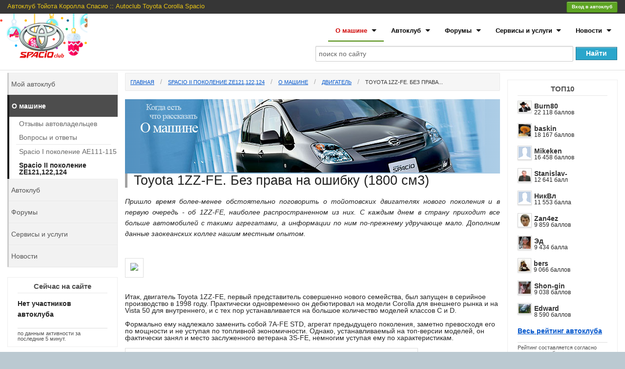

--- FILE ---
content_type: text/html; charset=WINDOWS-1251
request_url: https://www.spacioclub.ru/car/ZE121/about/engins/1ZZ-FE/
body_size: 20676
content:
<!DOCTYPE html>
<!--[if lt IE 7]> <html class="no-js lt-ie9 lt-ie8 lt-ie7" lang="ru"> <![endif]-->
<!--[if IE 7]> <html class="no-js lt-ie9 lt-ie8" lang="ru"> <![endif]-->
<!--[if IE 8]> <html class="no-js lt-ie9" lang="ru"> <![endif]-->
<!--[if gt IE 8]><!--> <html class="no-js" lang="ru"> <!--<![endif]-->
<head>
<!-- Google Tag Manager -->
<script type="1ca15a583e279123a15763af-text/javascript">(function(w,d,s,l,i){w[l]=w[l]||[];w[l].push({'gtm.start':
new Date().getTime(),event:'gtm.js'});var f=d.getElementsByTagName(s)[0],
j=d.createElement(s),dl=l!='dataLayer'?'&l='+l:'';j.async=true;j.src=
'https://www.googletagmanager.com/gtm.js?id='+i+dl;f.parentNode.insertBefore(j,f);
})(window,document,'script','dataLayer','GTM-WK9SBXW');</script>
<!-- End Google Tag Manager -->
<meta charset="windows-1251" />
<meta name="SKYPE_TOOLBAR" content="SKYPE_TOOLBAR_PARSER_COMPATIBLE" />
<meta name="viewport" content="width=device-width" />
<link rel="apple-touch-icon" sizes="57x57" href="/apple-touch-icon-57x57.png">
<link rel="apple-touch-icon" sizes="60x60" href="/apple-touch-icon-60x60.png">
<link rel="apple-touch-icon" sizes="72x72" href="/apple-touch-icon-72x72.png">
<link rel="apple-touch-icon" sizes="76x76" href="/apple-touch-icon-76x76.png">
<link rel="apple-touch-icon" sizes="114x114" href="/apple-touch-icon-114x114.png">
<link rel="apple-touch-icon" sizes="120x120" href="/apple-touch-icon-120x120.png">
<link rel="apple-touch-icon" sizes="144x144" href="/apple-touch-icon-144x144.png">
<link rel="apple-touch-icon" sizes="152x152" href="/apple-touch-icon-152x152.png">
<link rel="apple-touch-icon" sizes="180x180" href="/apple-touch-icon-180x180.png">
<link rel="icon" type="image/png" href="/favicon-32x32.png" sizes="32x32">
<link rel="icon" type="image/png" href="/android-chrome-192x192.png" sizes="192x192">
<link rel="icon" type="image/png" href="/favicon-96x96.png" sizes="96x96">
<link rel="icon" type="image/png" href="/favicon-16x16.png" sizes="16x16">
<link rel="shortcut icon" href="/favicon.ico" />
<link rel="manifest" href="/manifest.json">
<link rel="mask-icon" href="/safari-pinned-tab.svg" color="#a32828">
<meta name="msapplication-TileColor" content="#da532c">
<meta name="msapplication-TileImage" content="/mstile-144x144.png">
<meta name="theme-color" content="#ffffff">
<meta name="yandex-verification" content="cba786c6436053d8" />
<title>Двигатель - Toyota 1ZZ-FE. Без права на ошибку (1800 см3) - Когда есть что рассказать о машине в кузове Spacio II поколение ZE121,122,124 - Автоклуб Тойота Королла Спасио (Версо) :: Toyota Corolla Spacio (Verso)</title>
<meta name="keywords" content="Toyota Corolla Spacio Тойота Королла Спасио японский япония автомобиль машина тачка Минивен семейный вместительный пассажирский легковой Автоклуб Россия СНГ" >
<meta name="description" content="Сайт и Автоклуб владельцев автомобиля Toyota Corolla Spacio (Тойота Королла Спасио) в России и странах СНГ. Леворульный аналог Королла Версо" >
<meta itemprop="name" content="Двигатель - Toyota 1ZZ-FE. Без права на ошибку (1800 см3) - Когда есть что рассказать о машине в кузове Spacio II поколение ZE121,122,124 - Автоклуб Тойота Королла Спасио (Версо) :: Toyota Corolla Spacio (Verso)"/>
<meta itemprop="description" content="Сайт и Автоклуб владельцев автомобиля Toyota Corolla Spacio (Тойота Королла Спасио) в России и странах СНГ. Леворульный аналог Королла Версо"/>
<meta itemprop="image" content="http://www.spacioclub.ru/themes/2013/img/logotype.png"/>
<meta property="og:image" content="http://www.spacioclub.ru/themes/2013/img/logotype.png" />
<link rel="image_src" href="https://www.spacioclub.ru/themes/2013/img/logotype.png" />
<link rel="stylesheet" href="/stylesheets/foundation.min.css">
<link rel="stylesheet" href="/themes/2013/css/style.min.css?ver=1917345.03.02">
<script type="1ca15a583e279123a15763af-text/javascript">
var _rollbarConfig = {
accessToken: "ec0a832cf53a4569adf417e4edb81c3c",
captureUncaught: true,
captureUnhandledRejections: true,
payload: {
environment: "production"
}
};
// Rollbar Snippet
!function(r){var e={};function o(n){if(e[n])return e[n].exports;var t=e[n]={i:n,l:!1,exports:{}};return r[n].call(t.exports,t,t.exports,o),t.l=!0,t.exports}o.m=r,o.c=e,o.d=function(r,e,n){o.o(r,e)||Object.defineProperty(r,e,{enumerable:!0,get:n})},o.r=function(r){"undefined"!=typeof Symbol&&Symbol.toStringTag&&Object.defineProperty(r,Symbol.toStringTag,{value:"Module"}),Object.defineProperty(r,"__esModule",{value:!0})},o.t=function(r,e){if(1&e&&(r=o(r)),8&e)return r;if(4&e&&"object"==typeof r&&r&&r.__esModule)return r;var n=Object.create(null);if(o.r(n),Object.defineProperty(n,"default",{enumerable:!0,value:r}),2&e&&"string"!=typeof r)for(var t in r)o.d(n,t,function(e){return r[e]}.bind(null,t));return n},o.n=function(r){var e=r&&r.__esModule?function(){return r.default}:function(){return r};return o.d(e,"a",e),e},o.o=function(r,e){return Object.prototype.hasOwnProperty.call(r,e)},o.p="",o(o.s=0)}([function(r,e,o){"use strict";var n=o(1),t=o(5);_rollbarConfig=_rollbarConfig||{},_rollbarConfig.rollbarJsUrl=_rollbarConfig.rollbarJsUrl||"https://cdn.rollbar.com/rollbarjs/refs/tags/v2.21.0/rollbar.min.js",_rollbarConfig.async=void 0===_rollbarConfig.async||_rollbarConfig.async;var a=n.setupShim(window,_rollbarConfig),l=t(_rollbarConfig);window.rollbar=n.Rollbar,a.loadFull(window,document,!_rollbarConfig.async,_rollbarConfig,l)},function(r,e,o){"use strict";var n=o(2),t=o(3);function a(r){return function(){try{return r.apply(this,arguments)}catch(r){try{console.error("[Rollbar]: Internal error",r)}catch(r){}}}}var l=0;function i(r,e){this.options=r,this._rollbarOldOnError=null;var o=l++;this.shimId=function(){return o},"undefined"!=typeof window&&window._rollbarShims&&(window._rollbarShims[o]={handler:e,messages:[]})}var s=o(4),d=function(r,e){return new i(r,e)},c=function(r){return new s(d,r)};function u(r){return a((function(){var e=this,o=Array.prototype.slice.call(arguments,0),n={shim:e,method:r,args:o,ts:new Date};window._rollbarShims[this.shimId()].messages.push(n)}))}i.prototype.loadFull=function(r,e,o,n,t){var l=!1,i=e.createElement("script"),s=e.getElementsByTagName("script")[0],d=s.parentNode;i.crossOrigin="",i.src=n.rollbarJsUrl,o||(i.async=!0),i.onload=i.onreadystatechange=a((function(){if(!(l||this.readyState&&"loaded"!==this.readyState&&"complete"!==this.readyState)){i.onload=i.onreadystatechange=null;try{d.removeChild(i)}catch(r){}l=!0,function(){var e;if(void 0===r._rollbarDidLoad){e=new Error("rollbar.js did not load");for(var o,n,a,l,i=0;o=r._rollbarShims[i++];)for(o=o.messages||[];n=o.shift();)for(a=n.args||[],i=0;i<a.length;++i)if("function"==typeof(l=a[i])){l(e);break}}"function"==typeof t&&t(e)}()}})),d.insertBefore(i,s)},i.prototype.wrap=function(r,e,o){try{var n;if(n="function"==typeof e?e:function(){return e||{}},"function"!=typeof r)return r;if(r._isWrap)return r;if(!r._rollbar_wrapped&&(r._rollbar_wrapped=function(){o&&"function"==typeof o&&o.apply(this,arguments);try{return r.apply(this,arguments)}catch(o){var e=o;throw e&&("string"==typeof e&&(e=new String(e)),e._rollbarContext=n()||{},e._rollbarContext._wrappedSource=r.toString(),window._rollbarWrappedError=e),e}},r._rollbar_wrapped._isWrap=!0,r.hasOwnProperty))for(var t in r)r.hasOwnProperty(t)&&(r._rollbar_wrapped[t]=r[t]);return r._rollbar_wrapped}catch(e){return r}};for(var p="log,debug,info,warn,warning,error,critical,global,configure,handleUncaughtException,handleAnonymousErrors,handleUnhandledRejection,captureEvent,captureDomContentLoaded,captureLoad".split(","),f=0;f<p.length;++f)i.prototype[p[f]]=u(p[f]);r.exports={setupShim:function(r,e){if(r){var o=e.globalAlias||"Rollbar";if("object"==typeof r[o])return r[o];r._rollbarShims={},r._rollbarWrappedError=null;var l=new c(e);return a((function(){e.captureUncaught&&(l._rollbarOldOnError=r.onerror,n.captureUncaughtExceptions(r,l,!0),e.wrapGlobalEventHandlers&&t(r,l,!0)),e.captureUnhandledRejections&&n.captureUnhandledRejections(r,l,!0);var a=e.autoInstrument;return!1!==e.enabled&&(void 0===a||!0===a||"object"==typeof a&&a.network)&&r.addEventListener&&(r.addEventListener("load",l.captureLoad.bind(l)),r.addEventListener("DOMContentLoaded",l.captureDomContentLoaded.bind(l))),r[o]=l,l}))()}},Rollbar:c}},function(r,e,o){"use strict";function n(r,e,o,n){r._rollbarWrappedError&&(n[4]||(n[4]=r._rollbarWrappedError),n[5]||(n[5]=r._rollbarWrappedError._rollbarContext),r._rollbarWrappedError=null);var t=e.handleUncaughtException.apply(e,n);o&&o.apply(r,n),"anonymous"===t&&(e.anonymousErrorsPending+=1)}r.exports={captureUncaughtExceptions:function(r,e,o){if(r){var t;if("function"==typeof e._rollbarOldOnError)t=e._rollbarOldOnError;else if(r.onerror){for(t=r.onerror;t._rollbarOldOnError;)t=t._rollbarOldOnError;e._rollbarOldOnError=t}e.handleAnonymousErrors();var a=function(){var o=Array.prototype.slice.call(arguments,0);n(r,e,t,o)};o&&(a._rollbarOldOnError=t),r.onerror=a}},captureUnhandledRejections:function(r,e,o){if(r){"function"==typeof r._rollbarURH&&r._rollbarURH.belongsToShim&&r.removeEventListener("unhandledrejection",r._rollbarURH);var n=function(r){var o,n,t;try{o=r.reason}catch(r){o=void 0}try{n=r.promise}catch(r){n="[unhandledrejection] error getting `promise` from event"}try{t=r.detail,!o&&t&&(o=t.reason,n=t.promise)}catch(r){}o||(o="[unhandledrejection] error getting `reason` from event"),e&&e.handleUnhandledRejection&&e.handleUnhandledRejection(o,n)};n.belongsToShim=o,r._rollbarURH=n,r.addEventListener("unhandledrejection",n)}}}},function(r,e,o){"use strict";function n(r,e,o){if(e.hasOwnProperty&&e.hasOwnProperty("addEventListener")){for(var n=e.addEventListener;n._rollbarOldAdd&&n.belongsToShim;)n=n._rollbarOldAdd;var t=function(e,o,t){n.call(this,e,r.wrap(o),t)};t._rollbarOldAdd=n,t.belongsToShim=o,e.addEventListener=t;for(var a=e.removeEventListener;a._rollbarOldRemove&&a.belongsToShim;)a=a._rollbarOldRemove;var l=function(r,e,o){a.call(this,r,e&&e._rollbar_wrapped||e,o)};l._rollbarOldRemove=a,l.belongsToShim=o,e.removeEventListener=l}}r.exports=function(r,e,o){if(r){var t,a,l="EventTarget,Window,Node,ApplicationCache,AudioTrackList,ChannelMergerNode,CryptoOperation,EventSource,FileReader,HTMLUnknownElement,IDBDatabase,IDBRequest,IDBTransaction,KeyOperation,MediaController,MessagePort,ModalWindow,Notification,SVGElementInstance,Screen,TextTrack,TextTrackCue,TextTrackList,WebSocket,WebSocketWorker,Worker,XMLHttpRequest,XMLHttpRequestEventTarget,XMLHttpRequestUpload".split(",");for(t=0;t<l.length;++t)r[a=l[t]]&&r[a].prototype&&n(e,r[a].prototype,o)}}},function(r,e,o){"use strict";function n(r,e){this.impl=r(e,this),this.options=e,function(r){for(var e=function(r){return function(){var e=Array.prototype.slice.call(arguments,0);if(this.impl[r])return this.impl[r].apply(this.impl,e)}},o="log,debug,info,warn,warning,error,critical,global,configure,handleUncaughtException,handleAnonymousErrors,handleUnhandledRejection,_createItem,wrap,loadFull,shimId,captureEvent,captureDomContentLoaded,captureLoad".split(","),n=0;n<o.length;n++)r[o[n]]=e(o[n])}(n.prototype)}n.prototype._swapAndProcessMessages=function(r,e){var o,n,t;for(this.impl=r(this.options);o=e.shift();)n=o.method,t=o.args,this[n]&&"function"==typeof this[n]&&("captureDomContentLoaded"===n||"captureLoad"===n?this[n].apply(this,[t[0],o.ts]):this[n].apply(this,t));return this},r.exports=n},function(r,e,o){"use strict";r.exports=function(r){return function(e){if(!e&&!window._rollbarInitialized){for(var o,n,t=(r=r||{}).globalAlias||"Rollbar",a=window.rollbar,l=function(r){return new a(r)},i=0;o=window._rollbarShims[i++];)n||(n=o.handler),o.handler._swapAndProcessMessages(l,o.messages);window[t]=n,window._rollbarInitialized=!0}}}}]);
// End Rollbar Snippet
</script>
</head>
<body>
<!-- Google Tag Manager (noscript) -->
<noscript><iframe src="https://www.googletagmanager.com/ns.html?id=GTM-WK9SBXW"
height="0" width="0" style="display:none;visibility:hidden"></iframe></noscript>
<!-- End Google Tag Manager (noscript) -->
<body class="newyear">
<div class="row bgwhite">
<div class="twelve columns">
<header>
<div class="row super-top only-more-940">
<div class="top-ny"></div>
<a class="logotype only-more-940" href="/" title="Перейти на главную страницу"></a>
<div class="yandex">
<!-- Yandex.RTB R-A-37691-1 -->
<div id="yandex_rtb_R-A-37691-1"></div>
<script type="1ca15a583e279123a15763af-text/javascript">
    (function(w, d, n, s, t) {
        w[n] = w[n] || [];
        w[n].push(function() {
            Ya.Context.AdvManager.render({
                blockId: "R-A-37691-1",
                renderTo: "yandex_rtb_R-A-37691-1",
                async: true
            });
        });
        t = d.getElementsByTagName("script")[0];
        s = d.createElement("script");
        s.type = "text/javascript";
        s.src = "//an.yandex.ru/system/context.js";
        s.async = true;
        t.parentNode.insertBefore(s, t);
    })(this, this.document, "yandexContextAsyncCallbacks");
</script>
</div>
<div class="eight columns">
<ul class="inline-list">
<li class="brand-name">Автоклуб Тойота Королла Спасио :: Autoclub Toyota Corolla Spacio</li>
</ul>
</div>
<div class="two columns">
<button class="tiny success radius button right" id="authModalButton">Вход в автоклуб</button>
</div>
</div>
</header>
<div class="row">
<nav class="top-bar">
<ul>
<li class="name">
<div class="logotype "><a href="/"><img src="/themes/2013/img/logotype-small.png" /></a></div>
<div class="login">
<button class="tiny success radius button" id="authModalButtonMobile">Вход</button>
</div>
</li>
<li class="toggle-topbar">
<span>Разделы сайта</span><a href="/"></a>
</li>
</ul>
<section>
<ul class="right">
<li class="has-dropdown current"><a href="/car/">О машине</a>
<ul class="dropdown">
<li><a href="/car/review/"><strong>Отзывы автовладельцев</strong></a></li>
<li><a href="/car/faq/"><strong>Вопросы и ответы</strong></a></li>
<li class="divider"></li>
<li><a href="/car/AE111/">Spacio I поколение AE111-115</a></li>
<li><a href="/car/ZE121/">Spacio II поколение ZE121,122,124</a></li>
</ul>
</li>
<li class="has-dropdown"><a href="/club/">Автоклуб</a>
<ul class="dropdown">
<li><a href="/autoclub/"><strong>Лента сообщений</strong></a></li>
<li><a href="/club/online/"><strong>Онлайн чат</strong></a></li>
<li><a href="/forum/common/10276/#010276"><strong>WhatsApp</strong></a></li>
<li><a href="/club/guestbook/"><strong>Гостевая книга</strong></a></li>
<li class="divider"></li>
<li><a href="/club/about/">Устав автоклуба</a></li>
<li><a href="/autoclub/users/">Участники автоклуба</a></li>
<li><a href="/club/label/">Магазин сувениров</a></li>
<li><a href="/club/meet/">Встречи автоклуба</a></li>
<li><a href="/club/adventure/">Истории и рассказы</a></li>
<li class="divider"></li>
<li><a href="/feedback/">Обратная связь</a></li>
</ul>
</li>
<li class="has-dropdown"><a href="/forum/">Форумы</a>
<ul class="dropdown">
<li><a href="/forum/all/"><strong>Объединенный форум</strong></a></li>
<li class="divider"></li>
<li><a href="/forum/common/">Общие вопросы</a></li>
<li><a href="/forum/AE111/">Toyota Spacio AE111, AE115</a></li>
<li><a href="/forum/ZE121/">Toyota Spacio ZE121...124</a></li>
<li><a href="/forum/choice/">Выбор и приобретение</a></li>
<li><a href="/forum/use/">Эксплуатация и ремонт</a></li>
<li><a href="/forum/music/">Музыка в автомобиле</a></li>
<li><a href="/forum/shop/">Барахолка</a></li>
<li><a href="/forum/garage/">Гараж</a></li>
<li><a href="/forum/baskin/">Пожелания по сайту</a></li>
</ul>
</li>
<li class="has-dropdown"><a href="/services/">Сервисы и услуги</a>
<ul class="dropdown">
<li><a href="/services/sale/"><strong>Продажа авто</strong></a></li>
<li class="divider"></li>
<li><a href="/services/dn/">Бортовой журнал</a></li>
<li><a href="/services/dorogi/?from=moscow*to=vladivostok*price_type=time*fuel_price=31*fuel_charge=8">Наши дороги</a></li>
</ul>
</li>
<li class="has-dropdown"><a href="/news/">Новости</a>
<ul class="dropdown">
<li><a href="/news/">Новости</a></li>
<li><a href="/club/adventure/">Приключения</a></li>
</ul>
</li>
</ul>
</section>
</nav>
<section class="search">
<div class="b-ya-search">
<div class="ya-site-form ya-site-form_inited_no" data-bem="{&quot;action&quot;:&quot;https://www.spacioclub.ru/search/&quot;,&quot;arrow&quot;:false,&quot;bg&quot;:&quot;transparent&quot;,&quot;fontsize&quot;:14,&quot;fg&quot;:&quot;#000000&quot;,&quot;language&quot;:&quot;ru&quot;,&quot;logo&quot;:&quot;rb&quot;,&quot;publicname&quot;:&quot;Поиск по сайту Spacioclub.ru&quot;,&quot;suggest&quot;:true,&quot;target&quot;:&quot;_self&quot;,&quot;tld&quot;:&quot;ru&quot;,&quot;type&quot;:2,&quot;usebigdictionary&quot;:true,&quot;searchid&quot;:2283953,&quot;input_fg&quot;:&quot;#000000&quot;,&quot;input_bg&quot;:&quot;#ffffff&quot;,&quot;input_fontStyle&quot;:&quot;normal&quot;,&quot;input_fontWeight&quot;:&quot;normal&quot;,&quot;input_placeholder&quot;:&quot;поиск по сайту&quot;,&quot;input_placeholderColor&quot;:&quot;#666666&quot;,&quot;input_borderColor&quot;:&quot;#e9e9e9&quot;}"><form action="https://yandex.ru/search/site/" method="get" target="_self" accept-charset="utf-8"><input type="hidden" name="searchid" value="2283953"/><input type="hidden" name="l10n" value="ru"/><input type="hidden" name="reqenc" value=""/><input type="search" name="text" value=""/><input type="submit" value="Найти"/></form></div><style type="text/css">.ya-page_js_yes .ya-site-form_inited_no { display: none; }</style><script type="1ca15a583e279123a15763af-text/javascript">(function(w,d,c){var s=d.createElement('script'),h=d.getElementsByTagName('script')[0],e=d.documentElement;if((' '+e.className+' ').indexOf(' ya-page_js_yes ')===-1){e.className+=' ya-page_js_yes';}s.type='text/javascript';s.async=true;s.charset='utf-8';s.src=(d.location.protocol==='https:'?'https:':'http:')+'//site.yandex.net/v2.0/js/all.js';h.parentNode.insertBefore(s,h);(w[c]||(w[c]=[])).push(function(){Ya.Site.Form.init()})})(window,document,'yandex_site_callbacks');</script>
</div>
</section>
<hr class="top" />
</div>
<div class="row">
<section id="adv" role="adv">
<!-- Yandex.RTB R-A-37691-2 -->
<div id="yandex_rtb_R-A-37691-2"></div>
<script type="1ca15a583e279123a15763af-text/javascript">
    (function(w, d, n, s, t) {
        w[n] = w[n] || [];
        w[n].push(function() {
            Ya.Context.AdvManager.render({
                blockId: "R-A-37691-2",
                renderTo: "yandex_rtb_R-A-37691-2",
                async: true
            });
        });
        t = d.getElementsByTagName("script")[0];
        s = d.createElement("script");
        s.type = "text/javascript";
        s.src = "//an.yandex.ru/system/context.js";
        s.async = true;
        t.parentNode.insertBefore(s, t);
    })(this, this.document, "yandexContextAsyncCallbacks");
</script>

<br />
<div class="block-online">
<h5>ТОП10</h5>
<ul> <li>
<a href="/autoclub/central/77/?id=2933" rel="author"><img src="/data/users-file/2933/user-avatar/max25/397ebf0c7beb08c2fefaa5e8da288773.png" class="has-tip tip-top" title="Burn80" /></a>
<a href="/autoclub/central/77/?id=2933" rel="author" class="has-tip tip-top not" title="[77] город Москва">Burn80</a>
<p>22 118 баллов</p>
</li>
<li>
<a href="/autoclub/central/77/?id=1" rel="author"><img src="/data/users-file/1/user-avatar/max25/621c28e8b8138059289052df227bcfb6.png" class="has-tip tip-top" title="baskin" /></a>
<a href="/autoclub/central/77/?id=1" rel="author" class="has-tip tip-top not" title="[77] город Москва">baskin</a>
<p>18 167 баллов</p>
</li>
<li>
<a href="/autoclub/siberia/54/?id=4811" rel="author"><img src="/themes/2013/img/male_25.gif" class="has-tip tip-top" title="Mikeken" /></a>
<a href="/autoclub/siberia/54/?id=4811" rel="author" class="has-tip tip-top not" title="[54] Новосибирская область">Mikeken</a>
<p>16 458 баллов</p>
</li>
<li>
<a href="/autoclub/siberia/70/?id=25" rel="author"><img src="/data/users-file/25/user-avatar/max25/39d885619290dc8b53d6ba3e3f7d4b63.png" class="has-tip tip-top" title="Stanislav-" /></a>
<a href="/autoclub/siberia/70/?id=25" rel="author" class="has-tip tip-top not" title="[70] Томская область">Stanislav-</a>
<p>12 641 балл</p>
</li>
<li>
<a href="/autoclub/siberia/24/?id=946" rel="author"><img src="/themes/2013/img/male_25.gif" class="has-tip tip-top" title="НикВл" /></a>
<a href="/autoclub/siberia/24/?id=946" rel="author" class="has-tip tip-top not" title="[24] Красноярский край">НикВл</a>
<p>11 553 балла</p>
</li>
<li>
<a href="/autoclub/central/77/?id=813" rel="author"><img src="/data/users-file/813/user-avatar/max25/813_1.jpg" class="has-tip tip-top" title="Zan4ez" /></a>
<a href="/autoclub/central/77/?id=813" rel="author" class="has-tip tip-top not" title="[77] город Москва">Zan4ez</a>
<p>9 859 баллов</p>
</li>
<li>
<a href="/autoclub/central/77/?id=36" rel="author"><img src="/data/users-file/36/user-avatar/max25/36_1.jpg" class="has-tip tip-top" title="Эд" /></a>
<a href="/autoclub/central/77/?id=36" rel="author" class="has-tip tip-top not" title="[77] город Москва">Эд</a>
<p>9 434 балла</p>
</li>
<li>
<a href="/autoclub/siberia/54/?id=6268" rel="author"><img src="/data/users-file/6268/user-avatar/max25/0b31cb63ffaca9d4ed7258fe4c1894a3.png" class="has-tip tip-top" title="bers" /></a>
<a href="/autoclub/siberia/54/?id=6268" rel="author" class="has-tip tip-top not" title="[54] Новосибирская область">bers</a>
<p>9 066 баллов</p>
</li>
<li>
<a href="/autoclub/siberia/54/?id=1354" rel="author"><img src="/data/users-file/1354/user-avatar/max25/4e2b0ef28ab651d398a1883c71dbfaf4.png" class="has-tip tip-top" title="Shon-gin" /></a>
<a href="/autoclub/siberia/54/?id=1354" rel="author" class="has-tip tip-top not" title="[54] Новосибирская область">Shon-gin</a>
<p>9 038 баллов</p>
</li>
<li>
<a href="/autoclub/siberia/22/?id=10785" rel="author"><img src="/data/users-file/10785/user-avatar/max25/ba81b9de1fa52775d4ba261e4a289f89.png" class="has-tip tip-top" title="Edward" /></a>
<a href="/autoclub/siberia/22/?id=10785" rel="author" class="has-tip tip-top not" title="[22] Алтайский край">Edward</a>
<p>8 590 баллов</p>
</li>
<li><strong><a href="/autoclub/users/?sort=top" class="a-line">Весь рейтинг автоклуба</a></strong></li>
</ul>
<hr />
<small>Рейтинг составляется согласно правилам сообщества.</small>
</div>
<br /><br />
<div class="block-partners">
<h5>Наши партнеры</h5>
<div class="linkss">
<ul>
<li>
<script type="1ca15a583e279123a15763af-text/javascript">
<!--
var _acic={dataProvider:10,allowCookieMatch:false};(function(){var e=document.createElement("script");e.type="text/javascript";e.async=true;e.src="https://www.acint.net/aci.js";var t=document.getElementsByTagName("script")[0];t.parentNode.insertBefore(e,t)})()
//-->
</script><!--125323175019--><div id='no1H_125323175019'></div>
</li>
</ul>
</div>
<div class="hide-for-medium">
<style>
#aswift_0_expand {
margin: -16px !important
}
</style>
<script type="1ca15a583e279123a15763af-text/javascript"><!--
google_ad_client = "ca-pub-2654744268258522";
google_ad_slot = "2712832492";
google_ad_width = 234;
google_ad_height = 60;
//-->
</script>
<script type="1ca15a583e279123a15763af-text/javascript" src="https://pagead2.googlesyndication.com/pagead/show_ads.js"></script>
</div>
</div>
<br /><br />
</section>
<section role="main" id="mainSection">
<ul class="breadcrumbs">
<li><a href="/">Главная</a></li>
<li><a href="/car/ZE121/">Spacio II поколение ZE121,122,124</a></li>
<li><a href="../../" >О машине</a></li> <li><a href="../" >Двигатель</a></li> <li class="current"><a href="./">Toyota 1ZZ-FE. Без права...</a></li>
</ul>
<style>
.spacio-car {
text-align:center;
background: #5291C0; background: -moz-linear-gradient(left, #5291C0, #adcde6); background: -webkit-linear-gradient(left, #5291C0, #adcde6);
background: -o-linear-gradient(left, #5291C0, #adcde6); background: -ms-linear-gradient(left, #5291C0, #adcde6); background: linear-gradient(left, #5291C0, #adcde6); }
</style>
<div class="spacio-car"><img src="/data/ZE121/img/main_about.jpg" title="Автоклуб Тойота Королла Спасио (Версо) :: Toyota Corolla Spacio (Verso) в кузове Spacio II поколение ZE121,122,124 - Когда есть что рассказать О МАШИНЕ" /></div>
<h1>Toyota 1ZZ-FE. Без права на ошибку (1800 см3)</h1>
<p>
<P style="TEXT-ALIGN: justify"><SPAN style="FONT-STYLE: italic">Пришло время более-менее обстоятельно поговорить о тойотовских двигателях нового поколения и в первую очередь - об 1ZZ-FE, наиболее распространенном из них. С каждым днем в страну приходит все больше автомобилей с такими агрегатами, а информации по ним по-прежнему удручающе мало. Дополним данные заокеанских коллег нашим местным опытом.</SPAN><BR><BR>
<TABLE align=center>
<TBODY>
<TR>
<TD><IMG src="http://toyota-club.net/files/faq/04-01-10_rem_1zzfe/zz-01.jpg" border=0></TD></TD></TR></TBODY></TABLE><BR>Итак, двигатель Toyota 1ZZ-FE, первый представитель совершенно нового семейства, был запущен в серийное производство в 1998 году. Практически одновременно он дебютировал на модели Corolla для внешнего рынка и на Vista 50 для внутреннего, и с тех пор устанавливается на большое количество моделей классов C и D.<BR><BR>Формально ему надлежало заменить собой 7A-FE STD, агрегат предыдущего поколения, заметно превосходя его по мощности и не уступая по топливной экономичности. Однако, устанавливаемый на топ-версии моделей, он фактически занял и место заслуженного ветерана 3S-FE, немногим уступая ему по характеристикам.<BR><BR>
<TABLE borderColor=#000000 cellSpacing=0 borderColorDark=#f0f3f8 cellPadding=0 width=600 border=1>
<TBODY>
<TR>
<TD width=150>Двигатель</TD>
<TD width=150>7A-FE</TD>
<TD width=150>3S-FE</TD>
<TD width=150>1ZZ-FE</TD></TR>
<TR>
<TD>Рабочий объем, см3</TD>
<TD>1762</TD>
<TD>1998</TD>
<TD>1794</TD></TR>
<TR>
<TD>Мощность, л.с.</TD>
<TD>110-115/5800 SAE<BR>115-120/6000 JIS</TD>
<TD>128-132/5400 DIN<BR>135-140/6000 JIS</TD>
<TD>120-140/5600 SAE<BR>130-140/6000 JIS</TD></TR>
<TR>
<TD>Крутящий момент, Нм</TD>
<TD>154/4400 SAE<BR>157/4400 JIS</TD>
<TD>178/4400 DIN<BR>186/4400 JIS</TD>
<TD>172/4400 SAE<BR>171/4000 JIS</TD></TR>
<TR>
<TD>Степень сжатия</TD>
<TD>9,5</TD>
<TD>9,5</TD>
<TD>10,0</TD></TR>
<TR>
<TD>Диаметр цилиндра, мм</TD>
<TD>81</TD>
<TD>86</TD>
<TD>79</TD></TR>
<TR>
<TD>Ход поршня, мм</TD>
<TD>85,5</TD>
<TD>86</TD>
<TD>91,5</TD></TR></TBODY></TABLE>
<P align=center><A href="http://toyota-club.net/files/faq/04-01-10_rem_1zzfe/1ZZFE_1.jpg" target=_blank><IMG height=130 alt=1ZZ-FE src="http://toyota-club.net/files/faq/04-01-10_rem_1zzfe/1ZZFE_1_small.jpg" width=200 border=0></A>&nbsp;&nbsp; <A href="http://toyota-club.net/files/faq/04-01-10_rem_1zzfe/zz-vsh.gif" target=_blank><IMG src="http://toyota-club.net/files/faq/04-01-10_rem_1zzfe/zz-vsh-tn.gif" width=200 border=0></A>&nbsp;&nbsp; <A href="http://toyota-club.net/files/faq/04-01-10_rem_1zzfe/1ZZFE_draw.jpg" target=_blank><IMG height=135 alt=1ZZFE src="http://toyota-club.net/files/faq/04-01-10_rem_1zzfe/1ZZFE_draw_th.jpg" width=118 border=0></A></P>
<DIV style="TEXT-ALIGN: justify">А теперь подробнее рассмотрим конструкцию этого двигателя, отметив ее особенности, основные достоинства и недостатки.<BR></DIV>
<P></P>
</p>
<hr />
<a name="comment" id="comment"></a><h3 class="head gray">Комментарии пользователей</h3>
<hr />
<a href="/cdn-cgi/l/email-protection#9f" class="has-tip tip-top not" title="Гость">Eugenio,77</a>
<br>
<P align=left><BR>&nbsp;<SPAN style="FONT-WEIGHT: bold; TEXT-DECORATION: underline">Блок цилиндров</SPAN> - изготовлен из алюминиевого сплава методом литья под давлением, в цилиндрах установлены чугунные гильзы. Это стало вторым, после серии MZ, опытом Toyota по внедрению массовых "легкосплавных двигателей". Отличительная особенность моторов нового поколения - открытая сверху рубашка охлаждения, что негативным образом отражается на жесткости блока и всей конструкции. Безусловным преимуществом схемы стало снижение массы (в целом двигатель стал весить ~100 кг против 130 кг у предшественника), а главное - технологическая возможность изготавливать блок в пресс-формах. Традиционные блоки с закрытыми рубашками охлаждения прочнее и надежнее, но, изготавливаемые литьем в разовые формы, более трудоемки на стадии подготовки форм (в которых, к тому же, при подготовке к заливке смесь имеет склонность разрушаться), имеют большие допуски и требуют, соответственно, большего объема последующей механической обработки прилегающих поверхностей и постелей подшипников.</P>
<P align=center><A href="http://toyota-club.net/files/faq/04-01-10_rem_1zzfe/1ZZFE_2.jpg" target=_blank><IMG height=120 src="http://toyota-club.net/files/faq/04-01-10_rem_1zzfe/1ZZFE_2_small.jpg" width=200 border=0></A></P>
<DIV style="TEXT-ALIGN: justify">Другая особенность блока цилиндров - <SPAN style="FONT-WEIGHT: bold; TEXT-DECORATION: underline">картер</SPAN>, объединяющий опоры коленчатого вала. Линия разъема блока и картера проходит по оси коленвала. Алюминиевый (точнее, легкосплавный) картер выполнен как одно целое с залитыми в него стальными крышками коренных подшипников и сам по себе дополнительно увеличивает жесткость блока цилиндров.<BR>
<P align=center><A href="http://toyota-club.net/files/faq/04-01-10_rem_1zzfe/1ZZFE_3.jpg" target=_blank><IMG height=136 src="http://toyota-club.net/files/faq/04-01-10_rem_1zzfe/1ZZFE_3_small.jpg" width=200 border=0></A></P>Двигатель 1ZZ-FE относится к <SPAN style="FONT-WEIGHT: bold; TEXT-DECORATION: underline">"длинноходным"</SPAN> моторам - диаметр цилиндра 79 мм, ход поршня 91,5 мм. Это означает лучшие тяговые характеристики на низах, что для массовых моделей намного важнее, нежели повышенная мощность на высоких оборотах. Заодно улучшается и топливная экономичность (физика - меньше тепловые потери через стенки более компактной камеры сгорания). Кроме того, при проектировании движка стала преобладающей идея снижения трения и максимальной компактности, что выразилось, кроме прочего, в уменьшении диаметра и длины шеек коленчатого вала - а значит, неизбежно возросли нагрузки на них и износ.<BR><BR>Примечателен <SPAN style="FONT-WEIGHT: bold; TEXT-DECORATION: underline">поршень</SPAN> новой формы, немного напоминающей деталь дизеля ("с камерой в поршне"). Чтобы уменьшить потери на трение при значительном рабочем ходе, была уменьшена юбка поршня - для его охлаждения это не лучшее решение. Кроме того, Т-образные в проекции поршни на свежих тойотах начинают стучать при перекладке значительно раньше, чем их классические предшественники.<BR>
<P align=center><IMG src="http://toyota-club.net/files/faq/04-01-10_rem_1zzfe/zz_piston.gif" width=300 border=0></P>Но самым значительным недостатком новых тойотовских движков стала их <SPAN style="FONT-STYLE: italic"><SPAN style="FONT-WEIGHT: bold; TEXT-DECORATION: underline">"одноразовость"</SPAN></SPAN>. В самом деле, оказался предусмотрен лишь один ремонтный размер коленчатого вала для 1ZZ-FE (и то - японского производства), а вот капремонт цилиндро-поршневой оказался невозможен в принципе (и перегильзовать блок тоже не выйдет).<BR><BR>А зря, потому как в ходе эксплуатации вскрылась очень неприятная особенность двигателей первых лет выпуска (а таких у нас было и в ближайшие несколько лет будет большинство) - повышенный расход масла на угар, вызванный износом и залеганием поршневых колец (требования к их состоянию у ZZ тем выше, чем больше ход поршня, а значит и его скорость). Подробнее вопрос <A href="http://toyota-club.net/files/faq/04-07-02_rem_zz.htm" target=_blank><SPAN style="FONT-STYLE: italic; TEXT-DECORATION: underline">рассмотрен в этом материале</SPAN></A>. Лечение одно - переборка с установкой новых колец, а в случае сильного износа гильзы - контрактный движок.<BR><BR><SPAN style="FONT-STYLE: italic; TEXT-DECORATION: underline">"Проблемы были с движками до 2001 года, потом их исправили и теперь все в порядке"</SPAN><BR>Увы, дела обстоят не так хорошо. После ноября 2001 двигатели серий ZZ и NZ стали комплектоваться "доработанными" кольцами, в том же году был несколько изменен блок цилиндров ZZ. Но во-первых, это никак не отразилось на выпущенных ранее двигателях - разве что появилась возможность установить при переборке "правильные" кольца. А второе и главное - проблема не исчезла: более чем достаточно случаев, когда переборки или замены двигателя потребовали в том числе и гарантийные машины выпуска 2002-2005 годов с пробегами от 40 до 110 тысяч км.<BR><BR></DIV><br>
<DIV align="right" CLASS=small><i>Отправлено: 19.03.2008</i></DIV>
</SPAN>
<hr />
<a href="/cdn-cgi/l/email-protection#19" class="has-tip tip-top not" title="Гость">Eugenio,77</a>
<br>
<SPAN style="FONT-WEIGHT: bold">Головка блока цилиндров<BR><BR></SPAN>Сама головка блока, естественно, легкосплавная. Камеры сгорания - конического типа, при подходе поршня к верхней мертвой точке, рабочая смесь направляется к центру камеры и формирует в районе свечи зажигания вихрь, способствуя наиболее быстрому и полному сгоранию топлива. Компактный размер камеры и кольцевой выступ днища поршня (улучшающий наполнение и по-своему формирующий потоки смеси в пристеночной области - на ранней стадии сгорания давление нарастает равномернее, а на поздней - увеличивается скорость горения) способствовали снижению вероятности детонации.<BR>
<P align=center><A href="http://toyota-club.net/files/faq/04-01-10_rem_1zzfe/1ZZFE_Squish.jpg" target=_blank><IMG height=125 src="http://toyota-club.net/files/faq/04-01-10_rem_1zzfe/1ZZFE_Squish_small.jpg" width=200 border=0></A></P>
<DIV style="TEXT-ALIGN: justify">Степень сжатия у 1ZZ-FE - около 10:1, однако двигатель допускает использование обычного бензина (87-й по SAE, Regular в Японии, 92-й у нас). По заявлениям производителя, увеличение октанового числа не приводит к росту мощностных показателей, а лишь уменьшает вероятность детонации. Что касается других представителей семейства (3ZZ-FE, 4ZZ-FE) - то в них степень сжатия больше, поэтому к топливной всеядности стоит относиться аккуратнее.<BR><BR>Интересна новая конструкция <SPAN style="FONT-WEIGHT: bold; TEXT-DECORATION: underline">седел клапанов</SPAN>. Вместо традиционных стальных запрессовываемых, на двигателях ZZ применены т.н. "лазерно-напыляемые" легкосплавные седла. Они в четыре раза тоньше обычных и способствуют лучшему охлаждению клапанов, позволяя отдавать тепло в тело головки блока не только через стержень, но и в значительной степени через тарелку клапана. Заодно, несмотря на небольшой диаметр камеры сгорания, увеличился диаметр впускных и выпускных портов, а также уменьшился диаметр стержня (с 6 до 5,5 мм) - это улучшило течение воздуха через порт. Но, естественно, конструкция также получилась <SPAN style="FONT-STYLE: italic">абсолютно неремонтопригодной</SPAN>.<BR>
<P align=center><IMG src="http://toyota-club.net/files/faq/04-01-10_rem_1zzfe/zz_valve-tn.gif" width=300 border=0></P><SPAN style="FONT-WEIGHT: bold; TEXT-DECORATION: underline">Газораспределительный механизм</SPAN> - традиционный 16-клапанный DOHC. Ранний вариант для внешнего рынка имел фиксированные фазы, но основная масса движков получила затем систему VVT-i (изменения фаз газораспределения) - отличная вещь для достижения баланса между тягой на низах и мощностью на верхах, но требующая внимательного отношения к качеству и состоянию масла.<BR><BR>
<TABLE align=center>
<TBODY>
<TR>
<TD><IMG src="http://toyota-club.net/files/faq/04-01-10_rem_1zzfe/zz-02.jpg" border=0></TD></TD></TR></TBODY></TABLE><BR>Снижение массы клапана позволило уменьшить усилие клапанных пружин, заодно сократилась ширина кулачков распределительного вала (менее 15 мм) - опять снижение потерь на трение с одной стороны и увеличение износа - с другой. Кроме того, Toyota отказалась от регулировки зазора в клапанах с помощью шайб в пользу, если можно так сказать, "регулировочных толкателей" различной толщины, стаканчики которых совмещают функции прежнего толкателя и шайбы (для высокооборотистого форсированного движка это имело бы смысл, но в данном случае - сделало регулировку зазора максимально сложной и дорогой; хорошо, что этой процедурой приходится заниматься крайне редко).<BR><BR>Очередное радикальное нововведение - в приводе ГРМ теперь используется однорядная <SPAN style="FONT-WEIGHT: bold; TEXT-DECORATION: underline">цепь</SPAN> с малым шагом (8 мм). С одной стороны - это плюс к надежности (не порвется), в теории отсутствует необходимость относительно частой замены, требуется только изредка проверять натяжение. Но... Опять но - у цепи есть свои существенные недостатки. О шумности говорить, наверное, не стоит - разве что в основном по этой причине цепь сделана однорядной (в минус долговечности). Но в случае с цепью обязательно появляется гидронатяжитель - во-первых, это дополнительные требования к качеству и чистоте масла, во-вторых, даже тойотовские натяжители не отличаются абсолютной надежностью, раньше или позже начиная пропускать и ослабляться (предусмотренная японцами собачка выполняет свои функции отнюдь не всегда). Что такое отпущенная в свободное плавание цепь - объяснять не надо. Второй подверженный износу элемент - успокоитель, это хоть и не "чудо" производства ЗМЗ, но принципы износа у них общие.<BR><BR>Ну и основная проблема - растяжение, тем большее, чем длиннее сама цепь. Лучше всего дело с этим обстоит в нижневальном движке, где цепь короткая, но при обычном расположении распределительных валов в головке блока она существенно удлиняется. Часть производителей борется с этим, вводя промежуточную звездочку и делая уже две цепи. Заодно этим удается уменьшить диаметр ведомых звездочек - при приводе обоих валов единой цепью расстояние между ними и ширина головки получаются слишком большими. Но при наличии промежуточных цепей увеличивается шумность передачи, количество элементов (как минимум, два натяжителя), да и с надежным креплением дополнительной звездочки возникают некоторые проблемы. Посмотрим же на ГРМ 1ZZ-FE - цепь здесь вызывающе длинная.<BR><BR>
<TABLE align=center>
<TBODY>
<TR>
<TD><IMG src="http://toyota-club.net/files/faq/04-01-10_rem_1zzfe/zz-chain.gif" width=200 border=0></TD></TD></TR></TBODY></TABLE><BR>Хотя применение цепи и подразумевало уменьшение затрат на техобслуживание, но на деле произошло скорее обратное, так что <SPAN style="FONT-STYLE: italic">средний</SPAN> срок службы цепи составляет ~150 тысяч км, а затем ее постоянный грохот заставляет владельцев принимать меры.<BR></DIV><br>
<DIV align="right" CLASS=small><i>Отправлено: 19.03.2008</i></DIV>
</SPAN>
<hr />
<a href="/cdn-cgi/l/email-protection#d5" class="has-tip tip-top not" title="Гость">Eugenio,77</a>
<br>
<SPAN style="FONT-WEIGHT: bold">Впуск и выпуск<BR><BR></SPAN>Бросается в глаза расположение <SPAN style="FONT-WEIGHT: bold; TEXT-DECORATION: underline">впускного коллектора</SPAN> - теперь он находится спереди (ранее практически всегда на поперечно-расположенных двигателях он находился со стороны моторного щита). <SPAN style="FONT-WEIGHT: bold; TEXT-DECORATION: underline">Выпускной коллектор</SPAN> также переместился на противоположную сторону. В значительной степени это было вызвано традиционным экологическим помешательством - необходимо сделать катализатор как можно быстрее прогревающимся после запуска, а значит нужно разместить его максимально близко к двигателю. Но если устанавливать его сразу за выпускным коллектором, сильно (и совершенно напрасно) перегревается подкапотное пространство, дополнительно греется радиатор и т.д. Поэтому на ZZ выпуск ушел назад, а катализатор - под днище, при этом второй вариант борьбы за сертификаты (малый пре-катализатор за коллектором) не потребовался.<BR><BR>Длинный впускной тракт способствует увеличению отдачи на низких и средних оборотах, однако при переднем расположении впускного коллектора сделать его достаточно протяженным затруднительно. Поэтому вместо традиционного цельнолитого коллектора с 4-мя "параллельными" патрубками, на первом 1ZZ-FE появился новый "паук", похожий на выпускной, с четырьмя алюминиевыми трубчатыми воздуховодами равной длины, ввареными в общий литой фланец. Плюс - изготовливемые прокатом воздуховоды имеют намного более гладкую поверхность, чем литые, минус - не всегда безупречная сварка фланца и труб.<BR><BR>
<TABLE align=center>
<TBODY>
<TR>
<TD><IMG src="http://toyota-club.net/files/faq/04-01-10_rem_1zzfe/zz-intake.gif" width=300 border=0></TD></TD></TR></TBODY></TABLE><BR>Но позднее японцы все-таки заменили металлический коллектор пластиковым. Во-первых - экономия цветного металла и упрощение технологии, во-вторых - снижение нагрева воздуха на впуске из-за меньшей теплопроводности пластмассы. В пассиве - сомнительная долговечность и чувствительность к перепадам температур.<BR><BR>
<TABLE align=center>
<TBODY>
<TR>
<TD><IMG src="http://toyota-club.net/files/faq/04-01-10_rem_1zzfe/zz-03.jpg" border=0></TD></TD></TR></TBODY></TABLE><BR><SPAN style="FONT-WEIGHT: bold; TEXT-DECORATION: underline">Привод навесных агрегатов</SPAN>. Здесь тойотовцы проделали примерно то же, что и с цепью. Генератор, насос ГУР, кондиционер и помпа приводятся единым ремнем. В плюс компактности (один шкив на коленвалу), но в минус надежности - значительно больше нагрузка на ремень, не особо надежен гидронатяжитель, а в случае чего - из-за насоса системы охлаждения не удастся сбросить ремешок заклинившего устройства и ковылять дальше... Навесное для серии ZZ, кстати, тоже получилось эндемичное - из-за сильно усовершенствованных креплений.<BR><BR><SPAN style="FONT-WEIGHT: bold; TEXT-DECORATION: underline">Фильтры</SPAN>. Наконец-то тойотовские инженеры смогли грамотно (хотя и менее удобно для обслуживания) расположить масляный фильтр - отверстием вверх, так что традиционные проблемы с давлением масла после запуска отчасти решаются. А вот поменять топливный фильтр теперь так просто не получится - он помещен в бак, располагаясь на одном кронштейне с насосом.<BR><BR>
<TABLE align=center>
<TBODY>
<TR>
<TD><IMG src="http://toyota-club.net/files/faq/04-01-10_rem_1zzfe/zz-04.jpg" border=0></TD></TD></TR></TBODY></TABLE><BR><SPAN style="FONT-WEIGHT: bold; TEXT-DECORATION: underline">Система охлаждения</SPAN>. Теперь поток охлаждающей жидкости проходит через блок по U-образному маршруту, охватывая цилиндры с обеих сторон и существенно улучшая охлаждение. 
<P align=center><A href="http://toyota-club.net/files/faq/04-01-10_rem_1zzfe/zz-cool.gif" target=_blank><IMG src="http://toyota-club.net/files/faq/04-01-10_rem_1zzfe/zz-cool-tn.gif" width=200 border=0></A></P><SPAN style="FONT-WEIGHT: bold; TEXT-DECORATION: underline">Топливная система</SPAN>. Здесь также произошли заметные изменения. Чтобы уменьшить испарение топлива в магистралях и баке, Toyota отказалась от схемы с линией возврата топлива и вакуумным регулятором (при этом бензин постоянно циркулирует между баком и двигателем, нагреваясь в подкапотном пространстве). На двигателе 1ZZ-FE применен регулятор давления, встроенный в погружной топливный насос. Использованы новые форсунки с "многодырочным" торцевым распылителем, установленные не на коллекторе, а в головке блока цилиндров.<BR><BR>
<P align=center><A href="http://toyota-club.net/files/faq/04-01-10_rem_1zzfe/zz_cxem.gif" target=_blank><IMG src="http://toyota-club.net/files/faq/04-01-10_rem_1zzfe/zz_cxem-tn.gif" width=200 border=0></A><BR>
<TABLE width=420 align=center border=0>
<TBODY>
<TR>
<TD>
<P align=justify>Схема системы впрыска (1ZZ-FE для USA). 1 - электропневмоклапан системы улавливания паров топлива, 2 - адсорбер, 3 - аккумулятор, 4 - датчик температуры воздуха на впуске, 5 - воздушный фильтр, 6 - электропневмоклапан продувки адсорбера, 7 - датчик давления паров топлива, 8 - регулятор давления топлива, 9 - реле топливного насоса, 10 - датчик положения дроссельной заслонки, 11 - клапан ISCV, 12 - электронный блок управления, 13 - индикатор "CHECK ENGINE", 14 - выключатель запрещения запуска, 15 - усилитель кондиционера, 16 - датчик скорости, 17 - выключатель стартера, 18 - разъем DLC3, 19 - датчик абсолютного давления во впускном коллекторе, 20 - форсунка, 21 - катушка зажигания, 22 - датчик положения распределительного вала, 23 - датчик детонации, 24 - датчик температуры охлаждающей жидкости, 25 - датчик положения коленчатого вала, 26 - кислородный датчик B1S1, 27 - кислородный датчик B1S2 (только внешний рынок), 28 - катализатор.<BR></P></TD></TR></TBODY></TABLE><BR>
<P></P><SPAN style="FONT-WEIGHT: bold; TEXT-DECORATION: underline">Система зажигания</SPAN>. На ранней версии использовалась бестрамблерная схема DIS-2 (одна катушка на две свечи), а затем все двигатели получили систему DIS-4 - отдельные катушки, расположенные в свечном наконечнике (свечи, кстати, на 1ZZ-FE используются самые обыкновенные). Плюсы - точность определения момента подачи искры, отсутствие высоковольтных линий и механических вращающихся деталей (не считая роторов датчиков), меньше количество циклов работы каждой отдельной катушки, да и мода такая, в конце концов. Минусы - катушки (да еще и совмещенные с коммутаторами) в колодцах головки блока сильно перегреваются, зажигание нельзя подрегулировать вручную, больше чувствительность к свечам, обрастающим "красной смертью" от местного бензина, и, главное, статистика и практика - если при традиционной трамблерной системе катушка (особенно выносная) практически не фигурировала среди выходящих из строя деталей, то в DIS любого производителя их замена (в т.ч. в виде "узлов зажигания", "модулей зажигания"...) стала обычным делом.<BR><BR><SPAN style="FONT-WEIGHT: bold">Резюме</SPAN><BR><BR>Так что же в итоге? Тойотовцы создали современный, мощный и достаточно экономичный двигатель с хорошими перспективами модернизации и развития - наверное, идеальный для нового автомобиля. Но нас больше волнует, как ведут себя движки на второй-третьей сотне тысяч, как переносят не самые щадящие условия эксплуатации, насколько поддаются местному ремонту. И здесь нужно признать - борьба между технологичностью и надежностью, в которой Toyota раньше практически всегда стояла на стороне потребителя, закончилась победой hi-tech'а над долговечностью. И жаль, что альтернативы двигателям нового поколения больше нет...<BR>
<P>Автор<BR><SPAN style="FONT-STYLE: italic">Eugenio,77 </SPAN><A href="/cdn-cgi/l/email-protection#adccdfcec2edc3c8dac0ccc4c183dfd8"><SPAN style="FONT-STYLE: italic"><span class="__cf_email__" data-cfemail="e687948589a68883918b878f8ac89493">[email&#160;protected]</span></SPAN></A><BR></P><br>
<DIV align="right" CLASS=small><i>Отправлено: 19.03.2008</i></DIV>
</SPAN>
<h3 class="head gray">Добавить новый комментарий</h3>
<hr>
<h5 class="subheader hide-for-small">Каждый владелец Toyota Corolla Spacio, Corolla Verso или просто автолюбитель может вступить в наш Интернет-автоклуб. Здесь вы можете познакомиться поближе, пообщаться с одноклубниками и разместить контактную информацию о себе.</h5>
<p>
Для полноценного общения Вам необходимо <b><a href="#Auth" class="link-auth">авторизоваться</a></b> или <b><a href="#Regist" class="link-regist">зарегистрироваться</a></b>.</p>
<p class="hide-for-small">
Подобная регистрация совершенно ни к чему Вас не обязывает, но дает ряд дополнительных возможностей.<br>
Вы можете <b><a href="/club/about/">узнать об этом подробнее прямо сейчас</a></b>.
</p>
<h4>Или напишите свой комментарий без регистрации</h4>
<P>
<form action="/comment/" method="post"><input type="hidden" name="url" value="/car/ZE121/about/engins/1ZZ-FE/">
<TABLE WIDTH="90%" CELLPADDING=2 CELLSPACING=2 BORDER=0>
<TR>
<TD align="right"><div><NOBR><FONT COLOR="#9C3832">*</FONT> Ваше имя:</NOBR></TD>
<TD WIDTH="50%"><INPUT TYPE="text" SIZE=23 STYLE="WIDTH:100%" MAXLENGTH="50" NAME="name" VALUE=""></TD>
<TD align="right"><div><NOBR><FONT COLOR="#9C3832">*</FONT> E-mail:</NOBR></TD>
<TD WIDTH="50%"><INPUT TYPE="text" SIZE=20 STYLE="WIDTH:100%" MAXLENGTH="255" NAME="mail" VALUE=""></TD>
</TR>
<TR>
<TD><div>&nbsp;</TD>
<TD COLSPAN=3 class=small><b>Имя автора комментария не должно совпадать с <a href="/autoclub/users/">логинами участников автоклуба</a></b></TD>
</TR>
<TR VALIGN=top>
<TD align="right"><div><NOBR><FONT COLOR="#9C3832">*</FONT> Текст комментария:</NOBR></TD>
<TD COLSPAN=3><TEXTAREA COLS="46" ROWS="10" NAME="text" STYLE="WIDTH:100%"></TEXTAREA></TD>
</TR>
<TR>
<TD COLSPAN=4 align="right">
<table>
<tr>
<td><font color="#FF0000">*</font> Защита от спама:</td>
<td><input name="checkcode" type="text" size="6" value=""></td>
<td><IMG SRC="/forum_script/checkimg.html"></td>
</tr></table>
</td>
</TR>
<TR>
<TD COLSPAN=4>
<button class="secondary button small right">Отправить комментарий</button>
</TD>
</TR>
<INPUT TYPE="hidden" NAME="action" VALUE="add">
<INPUT TYPE="hidden" NAME="header" VALUE='Добавить новый комментарий'>
<INPUT TYPE="hidden" NAME="url" VALUE="/car/ZE121/about/engins/1ZZ-FE/">
</TABLE>
</FORM>
<p>&nbsp;</p>
</section>
<section id="sidebar" role="complementary" class="hide-on-phones">
<ul class="tabs vertical b__left-menu">
<li><a href="/my/">Мой автоклуб</a></li>
<li class="active"><a href="/car/">О машине</a>
<ul class="no-margin">
<li><a href="/car/review/">Отзывы автовладельцев</a></li>
<li><a href="/car/faq/">Вопросы и ответы</a></li>
<li class="divider"></li>
<li><a href="/car/AE111/">Spacio I поколение AE111-115</a></li>
<li class="active"><a href="/car/ZE121/">Spacio II поколение ZE121,122,124</a></li>
</ul>
</li>
<li><a href="/club/">Автоклуб</a>
</li>
<li><a href="/forum/">Форумы</a>
</li>
<li><a href="/services/">Сервисы и услуги</a>
</li>
<li><a href="/news/">Новости</a>
</li>
</ul>
<div class="block-online">
<h5>Сейчас на сайте</h5>
<p><b>Нет участников автоклуба</b></p>
<hr />
<small>по данным активности за последние 5 минут.</small>
</div>
<p>&nbsp;</p>
<div class="block-birthday">
<h5>Поздравляем с днем рождения!</h5>
<ul> <li>
<a href="/autoclub/siberia/38/?id=151" rel="author"><img src="/themes/2013/img/male_25.gif" class="has-tip tip-top" title="Максим" /></a>
<a href="/autoclub/siberia/38/?id=151" rel="author" class="has-tip tip-top not" title="[38] Иркутская область">Максим</a>
<p><span class="hide-for-medium">Исполнилось: 47</span><span class="show-for-medium">Возраст: 47</span></p>
</li>
<li>
<a href="/autoclub/volga/18/?id=2525" rel="author"><img src="/themes/2013/img/male_25.gif" class="has-tip tip-top" title="valernik77" /></a>
<a href="/autoclub/volga/18/?id=2525" rel="author" class="has-tip tip-top not" title="[18] Удмуртская Республика">valernik77</a>
<p><span class="hide-for-medium">Исполнилось: 49</span><span class="show-for-medium">Возраст: 49</span></p>
</li>
<li>
<a href="/autoclub/siberia/38/?id=3363" rel="author"><img src="/themes/2013/img/male_25.gif" class="has-tip tip-top" title="lexxonfire" /></a>
<a href="/autoclub/siberia/38/?id=3363" rel="author" class="has-tip tip-top not" title="[38] Иркутская область">lexxonfire</a>
<p><span class="hide-for-medium">Исполнилось: 43</span><span class="show-for-medium">Возраст: 43</span></p>
</li>
</ul>
<hr />
<small>
Всего 24 именниника.<br />
В списке наиболее активные.<br />
</small>
</div>
<p>&nbsp;</p>
</section>
</div>
<footer>
<div class="row copyright">
<div class="six columns">
<div class="hand-made ">
&copy; 2005-2026 Все права защищены<br />
<div class="hide-for-small"> Копирование материалов сайта разрешено только с указанием прямой ссылки на наш сайт <a href="//www.spacioclub.ru">www.spacioclub.ru</a><br /><br /></div>
</div>
</div>
<div class="one columns">
<a href="https://webmaster.yandex.ru/sqi?host=www.spacioclub.ru"><img width="88" height="31" alt="" border="0" src="https://yandex.ru/cycounter?www.spacioclub.ru&theme=dark&lang=ru"/></a>
</div>
<div class="five columns">
<div class="hand-made hand-made">
Дизайн, создание и поддержка сайта &mdash; <a href="//savchen.com">А.&nbsp;Baskin</a><br />
<a href="/feedback/">Обратная связь с администрацией автоклуба</a><br />
<a href="/privacy-policy/">Политика конфиденциальности автоклуба</a><br /><br />
</div>
</div>
</div>
</footer>
<div id="autorizationModal" class="reveal-modal">
<dl class="tabs">
<dd class="active" id="AuthTabDD"><a href="#Auth">Вход в клуб</a></dd>
<dd id="RegistTabDD"><a href="#Regist">Регистрация</a></dd>
</dl>
<ul class="tabs-content">
<li class="active" id="AuthTab">
<div class="row">
<div class="twelve columns">
<ul class="tabs-content">
<li class="active" id="AuthSpacioTab">
<form action="/login/" method="POST" id="authForm">
<fieldset>
<legend>Авторизация пользователя</legend>
<input type="text" placeholder="Укажите Ваш логин или email" name="login" value="" autofocus />
<div class="desc-field hide_ error"></div>
<input type="password" placeholder="Укажите Ваш пароль" name="password" value="" />
<div class="desc-field hide_ error">Проверьте пароль с учетом регистра</div>
<label class="left">
<input type="checkbox" name="remember" value="1" checked="checked" />
Запомнить вход
</label>
<button class="success button radius right" id="AutoclubLoginButton">Войти</button>
</fieldset>
<a href="/autoclub/reminder/" id="ModalLinkRemind">Забыли пароль?</a>
</form>
<form action="/autoclub/reminder/" method="POST" id="remindForm" class="hide_">
<fieldset>
<legend>Восстановление доступа</legend>
<input type="text" placeholder="Укажите Ваш логин или email" name="login" value="" autofocus />
<div class="desc-field hide_ error"></div>
<button class="button radius right" id="RemindFormButton">Дальше</button>
</fieldset>
<div class="panel callout radius hide_" id="remindFormOk">
<h5>Проверьте почту!</h5>
<p>Мы отправили Вам письмо с инструкцией для восстановления доступа.</p>
<p>Обычно доставка письма занимает несколько минут.</p>
</div>
<a href="/login/" id="ModalLinkAuth">Авторизоваться на сайте</a>
</form>
</li>
<li id="AuthVkTab"><code>Авторизация через ВКонтакт в разработке</code></li>
</ul>
</div>
</div>
</li>
<li id="RegistTab">
<form action="/autoclub/registration/" method="POST" id="registForm">
<h3>Регистрация нового пользователя</h3>
<div class="row">
<div class="twelve columns">
<fieldset>
<legend>Для регистрации, пожалуйста, заполните форму</legend>
<div class="row collapse">
<div class="two mobile-one columns"><span class="prefix">#</span></div>
<div class="ten mobile-three columns"><input type="text" placeholder="Выберите себе логин" name="login" value="" />
<div class="desc-field">Логин - это ваше имя (ник) в нашем автоклубе</div>
</div>
</div>
<div class="row collapse">
<div class="two mobile-one columns"><span class="prefix">@</span></div>
<div class="ten mobile-three columns"><input type="text" placeholder="Укажите Ваш Email" name="mail" value="" />
<div class="desc-field">Email необходим для подтверждения регистрации</div>
</div>
</div>
<div class="row collapse">
<div class="two mobile-one columns"><span class="prefix star">*</span></div>
<div class="ten mobile-three columns"><input type="password" placeholder="Придумайте себе пароль" name="password" />
<div class="desc-field">Для Вашей безопасности выбирайте надежный пароль</div>
</div>
</div>
<label class="left">
<input type="checkbox" name="agree" value="1" checked="checked" />
Согласен с <a href="/club/about/" id="LinkToAutoclubRules" target="_blank" class="under-dashed">уставом автоклуба</a>
</label>
<div class="alert-box secondary" style="display:none;clear:both;font-weight:normal" id="autoclubRules">
<h3>Коротко о главном</h3>
<ul class="disc">
<li>Наш сайт про автомобили, но мы рады всех видеть</li>
<li>Мы против пиратов. Пожалуйста, публикуйте только свой контент (фото, тексты)</li>
<li>Мы против роботов и спамеров. Для рекламы, <a href="/cdn-cgi/l/email-protection#0b787b6a68626468677e694b6c666a626725686466">свяжитесь с администрацией</a></li>
<li>Мы вежливые и культурные. Материться и переходить на личности категорически запрещено.</li>
<li>Здесь общаются на понятном языке, поэтому нельзя писать translitom или на любом inostraнном яzыke.</li>
</ul>
<strong><a href="/club/about/" target="_blank">Прочитайте полный текст наших правил</a></strong><br>
<small>Нажимая кнопку Зарегистрироваться, вы принимаете <a href="/memo_dir/privacy_policy.docx" target="_blank">соглашение о конфиденциальности</a> и соглашаетесь с обработкой персональных данных</small>
<a href="" class="close">x</a> </div>
<button class="success button radius right" id="AutoclubRegistButton">Зарегистрироваться</button>
</fieldset>
</div>
</div>
</form>
</li>
</ul>
<a class="close-reveal-modal">&#215;</a>
</div>
<div id="ajax_loading" class="loading"><img src="/themes/2013/img/ajax_loading.gif" alt="Загрузка" title="Загрузка" /></div>
<script data-cfasync="false" src="/cdn-cgi/scripts/5c5dd728/cloudflare-static/email-decode.min.js"></script><script src="/javascripts/modernizr-custom.js" async type="1ca15a583e279123a15763af-text/javascript"></script>
<!--[if lt IE 9]>
<script src="//html5shiv.googlecode.com/svn/trunk/html5.js" async></script>
<![endif]-->
<script src="//yandex.st/jquery/2.0.3/jquery.min.js" charset="utf-8" type="1ca15a583e279123a15763af-text/javascript"></script>
<script type="1ca15a583e279123a15763af-text/javascript">if( !window.jQuery )document.write('<script src="/javascripts/jquery.2.0.3.min.js" charset="utf-8"><'+'/script>');</script>
<script src="/javascripts/foundation.min.js" charset="utf-8" type="1ca15a583e279123a15763af-text/javascript"></script>
<script src="/javascripts/app.js?ver=1917345.03.02" charset="utf-8" type="1ca15a583e279123a15763af-text/javascript"></script>
<script src="/javascripts/jquery.fitvids.min.js" charset="utf-8" type="1ca15a583e279123a15763af-text/javascript"></script>
<script src="/javascripts/path.min.js" charset="utf-8" type="1ca15a583e279123a15763af-text/javascript"></script>
<script src="/javascripts/jquery.livequery.min.js" charset="utf-8" type="1ca15a583e279123a15763af-text/javascript"></script>
<script src="/javascripts/jquery.scrollTo.min.js" charset="utf-8" type="1ca15a583e279123a15763af-text/javascript"></script>
<script src="/javascripts/wysibb/jquery.wysibb.min.js?ver=1917345.03.02" charset="windows-1251" type="1ca15a583e279123a15763af-text/javascript"></script>
<link rel="stylesheet" href="/javascripts/wysibb/theme/default/wbbtheme.css?ver=1917345.03.02" />
<script type="1ca15a583e279123a15763af-text/javascript">
UPLOADCARE_PUBLIC_KEY = "837ed5cee5e9c09422d9";
UPLOADCARE_LOCALE = 'ru';
UPLOADCARE_MANUAL_START = false;
</script>
<script src="https://ucarecdn.com/libs/widget/3.x/uploadcare.full.min.js" type="1ca15a583e279123a15763af-text/javascript"></script>
<script src="/themes/2013/js/common.min.js?ver=1917345.03.02" charset="windows-1251" type="1ca15a583e279123a15763af-text/javascript"></script>
<script src="https://yastatic.net/share2/share.js" async="async" charset="utf-8" type="1ca15a583e279123a15763af-text/javascript"></script>
<script type="1ca15a583e279123a15763af-text/javascript"> window._peq = window._peq || []; window._peq.push(["init"]); </script>
<script src="https://clientcdn.pushengage.com/core/df55275e04169ab5e6ccb11e4f24a71e.js" async type="1ca15a583e279123a15763af-text/javascript"></script>
<script src="/cdn-cgi/scripts/7d0fa10a/cloudflare-static/rocket-loader.min.js" data-cf-settings="1ca15a583e279123a15763af-|49" defer></script><script defer src="https://static.cloudflareinsights.com/beacon.min.js/vcd15cbe7772f49c399c6a5babf22c1241717689176015" integrity="sha512-ZpsOmlRQV6y907TI0dKBHq9Md29nnaEIPlkf84rnaERnq6zvWvPUqr2ft8M1aS28oN72PdrCzSjY4U6VaAw1EQ==" data-cf-beacon='{"version":"2024.11.0","token":"b250293ed81c4951957d51d75e0f02b0","r":1,"server_timing":{"name":{"cfCacheStatus":true,"cfEdge":true,"cfExtPri":true,"cfL4":true,"cfOrigin":true,"cfSpeedBrain":true},"location_startswith":null}}' crossorigin="anonymous"></script>
</body>
</html>


--- FILE ---
content_type: text/html; charset=utf-8
request_url: https://www.google.com/recaptcha/api2/aframe
body_size: 267
content:
<!DOCTYPE HTML><html><head><meta http-equiv="content-type" content="text/html; charset=UTF-8"></head><body><script nonce="5Iubd1JnKKegRkEEnKbv3A">/** Anti-fraud and anti-abuse applications only. See google.com/recaptcha */ try{var clients={'sodar':'https://pagead2.googlesyndication.com/pagead/sodar?'};window.addEventListener("message",function(a){try{if(a.source===window.parent){var b=JSON.parse(a.data);var c=clients[b['id']];if(c){var d=document.createElement('img');d.src=c+b['params']+'&rc='+(localStorage.getItem("rc::a")?sessionStorage.getItem("rc::b"):"");window.document.body.appendChild(d);sessionStorage.setItem("rc::e",parseInt(sessionStorage.getItem("rc::e")||0)+1);localStorage.setItem("rc::h",'1769886418075');}}}catch(b){}});window.parent.postMessage("_grecaptcha_ready", "*");}catch(b){}</script></body></html>